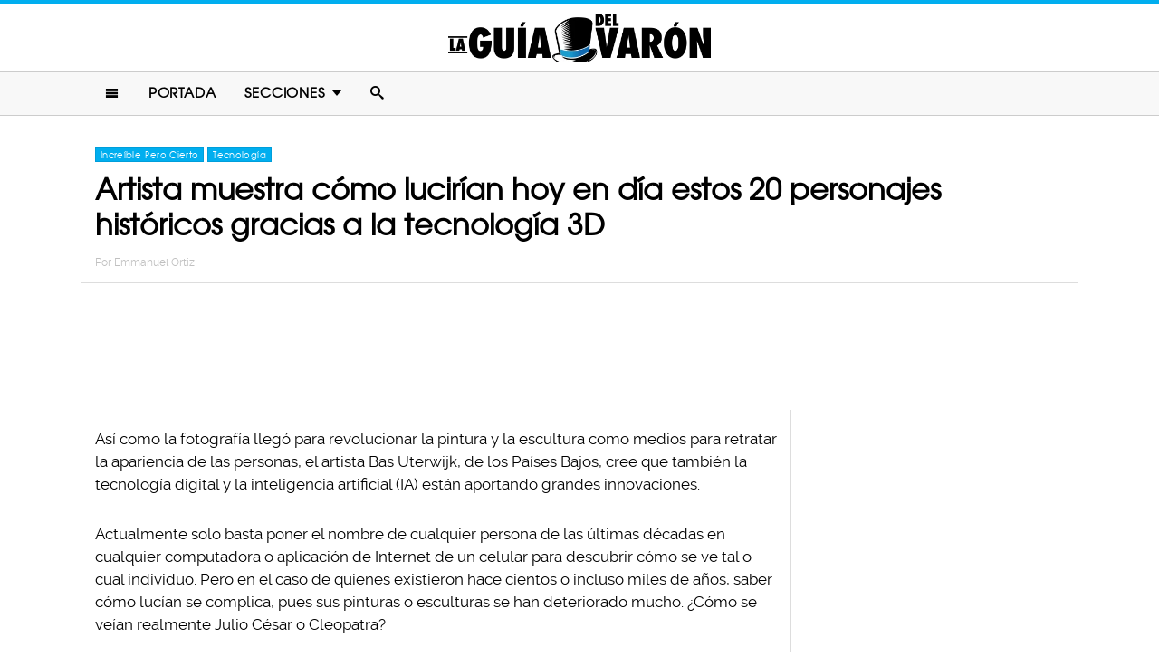

--- FILE ---
content_type: text/html; charset=UTF-8
request_url: https://www.laguiadelvaron.com/tecnologia/como-lucirian-estos-20-personajes-historicos/
body_size: 10906
content:
<!DOCTYPE html>
<html lang="es" xmlns:og="http://ogp.me/ns#" xmlns:fb="http://ogp.me/ns/fb#">
<head >
<meta charset="UTF-8" />
<meta name="description" content="El artista Bas Uterwijk, de los Países Bajos, usó su talento para crear modelos digitales en 3D para mostrar cómo lucirían estos 20 personajes históricos" />
<meta name="viewport" content="width=device-width, initial-scale=1" />
<meta name="viewport" content="width=device-width, initial-scale=1.0"/><title>Artista recrea rostros en 3D de personajes históricos</title>
<meta name='robots' content='max-image-preview:large' />
<script type="text/javascript" id="wpp-js" src="https://www.laguiadelvaron.com/wp-content/plugins/wordpress-popular-posts/assets/js/wpp.min.js" async="async" data-sampling="1" data-sampling-rate="75" data-api-url="https://www.laguiadelvaron.com/wp-json/wordpress-popular-posts" data-post-id="595608" data-token="5972b1b478" data-lang="0" data-debug="0"></script>

<script>function loadFont(a,b,c){function d(){if(!window.FontFace)return!1;var a=new FontFace("t",'url("data:application/font-woff2,") format("woff2")');return a.load(),"loading"===a.status}var e=navigator.userAgent,f=!window.addEventListener||e.match(/(Android (2|3|4.0|4.1|4.2|4.3))|(Opera (Mini|Mobi))/)&&!e.match(/Chrome/);if(!f){var g={};try{g=localStorage||{}}catch(h){}var i="x-font-"+a,j=i+"url",k=i+"css",l=g[j],m=g[k],n=document.createElement("style");if(n.rel="stylesheet",document.head.appendChild(n),!m||l!==b&&l!==c){var o=c&&d()?c:b,p=new XMLHttpRequest;p.open("GET",o),p.onload=function(){p.status>=200&&p.status<400&&(g[j]=o,g[k]=n.textContent=p.responseText)},p.send()}else n.textContent=m}}</script><script>loadFont('laguiafont', '/wp-content/themes/lgdv/css/data3-woff.css?v5.2', '/wp-content/themes/lgdv/css/data3-woff2.css?v5.2')</script>

<link rel='dns-prefetch' href='//www.laguiadelvaron.com' />
<link rel="alternate" type="application/rss+xml" title="La Guia Del Varon &raquo; Feed" href="https://www.laguiadelvaron.com/feed/" />
<link rel="alternate" type="application/rss+xml" title="La Guia Del Varon &raquo; Comments Feed" href="https://www.laguiadelvaron.com/comments/feed/" />
<link rel="canonical" href="https://www.laguiadelvaron.com/tecnologia/como-lucirian-estos-20-personajes-historicos/" />
<link rel='stylesheet' id='lgdv-css' href='https://www.laguiadelvaron.com/wp-content/themes/lgdv/style.css?ver=20170901ar4' type='text/css' media='all' />
<link rel='stylesheet' id='wp-block-library-css' href='https://www.laguiadelvaron.com/wp-includes/css/dist/block-library/style.min.css?ver=6.5.7' type='text/css' media='all' />
<style id='classic-theme-styles-inline-css' type='text/css'>
/*! This file is auto-generated */
.wp-block-button__link{color:#fff;background-color:#32373c;border-radius:9999px;box-shadow:none;text-decoration:none;padding:calc(.667em + 2px) calc(1.333em + 2px);font-size:1.125em}.wp-block-file__button{background:#32373c;color:#fff;text-decoration:none}
</style>
<style id='global-styles-inline-css' type='text/css'>
body{--wp--preset--color--black: #000000;--wp--preset--color--cyan-bluish-gray: #abb8c3;--wp--preset--color--white: #ffffff;--wp--preset--color--pale-pink: #f78da7;--wp--preset--color--vivid-red: #cf2e2e;--wp--preset--color--luminous-vivid-orange: #ff6900;--wp--preset--color--luminous-vivid-amber: #fcb900;--wp--preset--color--light-green-cyan: #7bdcb5;--wp--preset--color--vivid-green-cyan: #00d084;--wp--preset--color--pale-cyan-blue: #8ed1fc;--wp--preset--color--vivid-cyan-blue: #0693e3;--wp--preset--color--vivid-purple: #9b51e0;--wp--preset--gradient--vivid-cyan-blue-to-vivid-purple: linear-gradient(135deg,rgba(6,147,227,1) 0%,rgb(155,81,224) 100%);--wp--preset--gradient--light-green-cyan-to-vivid-green-cyan: linear-gradient(135deg,rgb(122,220,180) 0%,rgb(0,208,130) 100%);--wp--preset--gradient--luminous-vivid-amber-to-luminous-vivid-orange: linear-gradient(135deg,rgba(252,185,0,1) 0%,rgba(255,105,0,1) 100%);--wp--preset--gradient--luminous-vivid-orange-to-vivid-red: linear-gradient(135deg,rgba(255,105,0,1) 0%,rgb(207,46,46) 100%);--wp--preset--gradient--very-light-gray-to-cyan-bluish-gray: linear-gradient(135deg,rgb(238,238,238) 0%,rgb(169,184,195) 100%);--wp--preset--gradient--cool-to-warm-spectrum: linear-gradient(135deg,rgb(74,234,220) 0%,rgb(151,120,209) 20%,rgb(207,42,186) 40%,rgb(238,44,130) 60%,rgb(251,105,98) 80%,rgb(254,248,76) 100%);--wp--preset--gradient--blush-light-purple: linear-gradient(135deg,rgb(255,206,236) 0%,rgb(152,150,240) 100%);--wp--preset--gradient--blush-bordeaux: linear-gradient(135deg,rgb(254,205,165) 0%,rgb(254,45,45) 50%,rgb(107,0,62) 100%);--wp--preset--gradient--luminous-dusk: linear-gradient(135deg,rgb(255,203,112) 0%,rgb(199,81,192) 50%,rgb(65,88,208) 100%);--wp--preset--gradient--pale-ocean: linear-gradient(135deg,rgb(255,245,203) 0%,rgb(182,227,212) 50%,rgb(51,167,181) 100%);--wp--preset--gradient--electric-grass: linear-gradient(135deg,rgb(202,248,128) 0%,rgb(113,206,126) 100%);--wp--preset--gradient--midnight: linear-gradient(135deg,rgb(2,3,129) 0%,rgb(40,116,252) 100%);--wp--preset--font-size--small: 13px;--wp--preset--font-size--medium: 20px;--wp--preset--font-size--large: 36px;--wp--preset--font-size--x-large: 42px;--wp--preset--spacing--20: 0.44rem;--wp--preset--spacing--30: 0.67rem;--wp--preset--spacing--40: 1rem;--wp--preset--spacing--50: 1.5rem;--wp--preset--spacing--60: 2.25rem;--wp--preset--spacing--70: 3.38rem;--wp--preset--spacing--80: 5.06rem;--wp--preset--shadow--natural: 6px 6px 9px rgba(0, 0, 0, 0.2);--wp--preset--shadow--deep: 12px 12px 50px rgba(0, 0, 0, 0.4);--wp--preset--shadow--sharp: 6px 6px 0px rgba(0, 0, 0, 0.2);--wp--preset--shadow--outlined: 6px 6px 0px -3px rgba(255, 255, 255, 1), 6px 6px rgba(0, 0, 0, 1);--wp--preset--shadow--crisp: 6px 6px 0px rgba(0, 0, 0, 1);}:where(.is-layout-flex){gap: 0.5em;}:where(.is-layout-grid){gap: 0.5em;}body .is-layout-flex{display: flex;}body .is-layout-flex{flex-wrap: wrap;align-items: center;}body .is-layout-flex > *{margin: 0;}body .is-layout-grid{display: grid;}body .is-layout-grid > *{margin: 0;}:where(.wp-block-columns.is-layout-flex){gap: 2em;}:where(.wp-block-columns.is-layout-grid){gap: 2em;}:where(.wp-block-post-template.is-layout-flex){gap: 1.25em;}:where(.wp-block-post-template.is-layout-grid){gap: 1.25em;}.has-black-color{color: var(--wp--preset--color--black) !important;}.has-cyan-bluish-gray-color{color: var(--wp--preset--color--cyan-bluish-gray) !important;}.has-white-color{color: var(--wp--preset--color--white) !important;}.has-pale-pink-color{color: var(--wp--preset--color--pale-pink) !important;}.has-vivid-red-color{color: var(--wp--preset--color--vivid-red) !important;}.has-luminous-vivid-orange-color{color: var(--wp--preset--color--luminous-vivid-orange) !important;}.has-luminous-vivid-amber-color{color: var(--wp--preset--color--luminous-vivid-amber) !important;}.has-light-green-cyan-color{color: var(--wp--preset--color--light-green-cyan) !important;}.has-vivid-green-cyan-color{color: var(--wp--preset--color--vivid-green-cyan) !important;}.has-pale-cyan-blue-color{color: var(--wp--preset--color--pale-cyan-blue) !important;}.has-vivid-cyan-blue-color{color: var(--wp--preset--color--vivid-cyan-blue) !important;}.has-vivid-purple-color{color: var(--wp--preset--color--vivid-purple) !important;}.has-black-background-color{background-color: var(--wp--preset--color--black) !important;}.has-cyan-bluish-gray-background-color{background-color: var(--wp--preset--color--cyan-bluish-gray) !important;}.has-white-background-color{background-color: var(--wp--preset--color--white) !important;}.has-pale-pink-background-color{background-color: var(--wp--preset--color--pale-pink) !important;}.has-vivid-red-background-color{background-color: var(--wp--preset--color--vivid-red) !important;}.has-luminous-vivid-orange-background-color{background-color: var(--wp--preset--color--luminous-vivid-orange) !important;}.has-luminous-vivid-amber-background-color{background-color: var(--wp--preset--color--luminous-vivid-amber) !important;}.has-light-green-cyan-background-color{background-color: var(--wp--preset--color--light-green-cyan) !important;}.has-vivid-green-cyan-background-color{background-color: var(--wp--preset--color--vivid-green-cyan) !important;}.has-pale-cyan-blue-background-color{background-color: var(--wp--preset--color--pale-cyan-blue) !important;}.has-vivid-cyan-blue-background-color{background-color: var(--wp--preset--color--vivid-cyan-blue) !important;}.has-vivid-purple-background-color{background-color: var(--wp--preset--color--vivid-purple) !important;}.has-black-border-color{border-color: var(--wp--preset--color--black) !important;}.has-cyan-bluish-gray-border-color{border-color: var(--wp--preset--color--cyan-bluish-gray) !important;}.has-white-border-color{border-color: var(--wp--preset--color--white) !important;}.has-pale-pink-border-color{border-color: var(--wp--preset--color--pale-pink) !important;}.has-vivid-red-border-color{border-color: var(--wp--preset--color--vivid-red) !important;}.has-luminous-vivid-orange-border-color{border-color: var(--wp--preset--color--luminous-vivid-orange) !important;}.has-luminous-vivid-amber-border-color{border-color: var(--wp--preset--color--luminous-vivid-amber) !important;}.has-light-green-cyan-border-color{border-color: var(--wp--preset--color--light-green-cyan) !important;}.has-vivid-green-cyan-border-color{border-color: var(--wp--preset--color--vivid-green-cyan) !important;}.has-pale-cyan-blue-border-color{border-color: var(--wp--preset--color--pale-cyan-blue) !important;}.has-vivid-cyan-blue-border-color{border-color: var(--wp--preset--color--vivid-cyan-blue) !important;}.has-vivid-purple-border-color{border-color: var(--wp--preset--color--vivid-purple) !important;}.has-vivid-cyan-blue-to-vivid-purple-gradient-background{background: var(--wp--preset--gradient--vivid-cyan-blue-to-vivid-purple) !important;}.has-light-green-cyan-to-vivid-green-cyan-gradient-background{background: var(--wp--preset--gradient--light-green-cyan-to-vivid-green-cyan) !important;}.has-luminous-vivid-amber-to-luminous-vivid-orange-gradient-background{background: var(--wp--preset--gradient--luminous-vivid-amber-to-luminous-vivid-orange) !important;}.has-luminous-vivid-orange-to-vivid-red-gradient-background{background: var(--wp--preset--gradient--luminous-vivid-orange-to-vivid-red) !important;}.has-very-light-gray-to-cyan-bluish-gray-gradient-background{background: var(--wp--preset--gradient--very-light-gray-to-cyan-bluish-gray) !important;}.has-cool-to-warm-spectrum-gradient-background{background: var(--wp--preset--gradient--cool-to-warm-spectrum) !important;}.has-blush-light-purple-gradient-background{background: var(--wp--preset--gradient--blush-light-purple) !important;}.has-blush-bordeaux-gradient-background{background: var(--wp--preset--gradient--blush-bordeaux) !important;}.has-luminous-dusk-gradient-background{background: var(--wp--preset--gradient--luminous-dusk) !important;}.has-pale-ocean-gradient-background{background: var(--wp--preset--gradient--pale-ocean) !important;}.has-electric-grass-gradient-background{background: var(--wp--preset--gradient--electric-grass) !important;}.has-midnight-gradient-background{background: var(--wp--preset--gradient--midnight) !important;}.has-small-font-size{font-size: var(--wp--preset--font-size--small) !important;}.has-medium-font-size{font-size: var(--wp--preset--font-size--medium) !important;}.has-large-font-size{font-size: var(--wp--preset--font-size--large) !important;}.has-x-large-font-size{font-size: var(--wp--preset--font-size--x-large) !important;}
.wp-block-navigation a:where(:not(.wp-element-button)){color: inherit;}
:where(.wp-block-post-template.is-layout-flex){gap: 1.25em;}:where(.wp-block-post-template.is-layout-grid){gap: 1.25em;}
:where(.wp-block-columns.is-layout-flex){gap: 2em;}:where(.wp-block-columns.is-layout-grid){gap: 2em;}
.wp-block-pullquote{font-size: 1.5em;line-height: 1.6;}
</style>
<link rel="https://api.w.org/" href="https://www.laguiadelvaron.com/wp-json/" /><link rel="alternate" type="application/json" href="https://www.laguiadelvaron.com/wp-json/wp/v2/posts/595608" /><link rel="alternate" type="application/json+oembed" href="https://www.laguiadelvaron.com/wp-json/oembed/1.0/embed?url=https%3A%2F%2Fwww.laguiadelvaron.com%2Ftecnologia%2Fcomo-lucirian-estos-20-personajes-historicos%2F" />
<link rel="alternate" type="text/xml+oembed" href="https://www.laguiadelvaron.com/wp-json/oembed/1.0/embed?url=https%3A%2F%2Fwww.laguiadelvaron.com%2Ftecnologia%2Fcomo-lucirian-estos-20-personajes-historicos%2F&#038;format=xml" />
		<meta property="fb:pages" content="671899149606397" />
					<meta property="ia:markup_url" content="https://www.laguiadelvaron.com/tecnologia/como-lucirian-estos-20-personajes-historicos/?ia_markup=1" />
			            <style id="wpp-loading-animation-styles">@-webkit-keyframes bgslide{from{background-position-x:0}to{background-position-x:-200%}}@keyframes bgslide{from{background-position-x:0}to{background-position-x:-200%}}.wpp-widget-block-placeholder,.wpp-shortcode-placeholder{margin:0 auto;width:60px;height:3px;background:#dd3737;background:linear-gradient(90deg,#dd3737 0%,#571313 10%,#dd3737 100%);background-size:200% auto;border-radius:3px;-webkit-animation:bgslide 1s infinite linear;animation:bgslide 1s infinite linear}</style>
            <link rel="icon" href="https://www.laguiadelvaron.com/wp-content/themes/lgdv/images/favicon.ico" />
<style type="text/css">.site-title a { background: url(https://www.laguiadelvaron.com/wp-content/uploads/2023/01/Logo-LGDV-528-x110.png) no-repeat !important; }</style>
<script type='text/javascript' src="/wp-content/themes/lgdv/js/allv25.js?v170302a" async></script>
<meta property="fb:pages" content="671899149606397" />

<!-- Google Tag Manager -->
<script>(function(w,d,s,l,i){w[l]=w[l]||[];w[l].push({'gtm.start':
new Date().getTime(),event:'gtm.js'});var f=d.getElementsByTagName(s)[0],
j=d.createElement(s),dl=l!='dataLayer'?'&l='+l:'';j.async=true;j.src=
'https://www.googletagmanager.com/gtm.js?id='+i+dl;f.parentNode.insertBefore(j,f);
})(window,document,'script','dataLayer','GTM-M2CK5J');</script>
<!-- End Google Tag Manager -->

<!-- Google Tag Manager (noscript) -->
<noscript><iframe src="https://www.googletagmanager.com/ns.html?id=GTM-M2CK5J"
height="0" width="0" style="display:none;visibility:hidden"></iframe></noscript>
<!-- End Google Tag Manager (noscript) --><!-- AdX -->
<script async src="https://securepubads.g.doubleclick.net/tag/js/gpt.js"></script>
<script>
  window.googletag = window.googletag || {cmd: []};
  googletag.cmd.push(function() {
    googletag.defineSlot('/86430479/LGDV/LGDV_Top_Billboard', [[336, 280], [300, 250], [728, 90], [970, 250], [320, 50], [970, 90], [1, 1], [320, 100]], 'div-gpt-ad-1653885668587-0').addService(googletag.pubads());
    googletag.defineSlot('/86430479/LGDV/LGDV_POSTS_1ST', [[336, 280], [1, 1], [300, 250], 'fluid'], 'div-gpt-ad-1507916684908-1').addService(googletag.pubads());
    googletag.defineSlot('/86430479/LGDV/LGDV_POSTS_2ND', [[300, 250], [336, 280]], 'div-gpt-ad-1507916684908-2').addService(googletag.pubads());
    googletag.defineSlot('/86430479/LGDV/LGDV_POSTS_3RD', [[160, 600], [336, 280], [300, 250], [300, 600]], 'div-gpt-ad-1507916684908-3').addService(googletag.pubads());
    googletag.defineSlot('/86430479/LGDV/LGDV_POSTS_4TH', [300, 250], 'div-gpt-ad-1507916684908-4').addService(googletag.pubads());
    googletag.defineSlot('/86430479/LGDV/LGDV_POSTS_5TH', [[300, 250], [300, 600]], 'div-gpt-ad-1507916684908-5').addService(googletag.pubads());

    googletag.pubads().enableSingleRequest();
    googletag.pubads().collapseEmptyDivs();
    googletag.pubads().enableVideoAds();

  // C) Enable lazy loading with...
  googletag.pubads().enableLazyLoad({
    fetchMarginPercent: 100,  // Fetch slots within 1 viewports.
    renderMarginPercent: 75,  // Render slots within .75 viewports.
    mobileScaling: 2  // 2X the above values on mobile.
  });

    googletag.enableServices();
  });
</script><!-- Auto ads -->
<script data-ad-client="ca-pub-1826128735587518" async src="https://pagead2.googlesyndication.com/pagead/js/adsbygoogle.js"></script><link rel="preload" href="/wp-content/themes/lgdv/style.css?ver=20170901ar4" as="style"><link rel="preload" href="/wp-includes/css/dist/block-library/style.min.css?ver=6.5.7" as="style">
<!-- START - Open Graph and Twitter Card Tags 3.3.3 -->
 <!-- Facebook Open Graph -->
  <meta property="og:locale" content="es_LA"/>
  <meta property="og:site_name" content="La Guia Del Varon"/>
  <meta property="og:title" content="Artista muestra cómo lucirían hoy en día estos 20 personajes históricos gracias a la tecnología 3D"/>
  <meta property="og:url" content="https://www.laguiadelvaron.com/tecnologia/como-lucirian-estos-20-personajes-historicos/"/>
  <meta property="og:type" content="article"/>
  <meta property="og:description" content="Así como la fotografía llegó para revolucionar la pintura y la escultura como medios para retratar la apariencia de las personas, el artista Bas Uterwijk, de los Países Bajos, cree que también la tecnología digital y la inteligencia artificial (IA) están aportando grandes innovaciones.

Actualment"/>
  <meta property="og:image" content="https://www.laguiadelvaron.com/wp-content/uploads/2021/08/COVER-real.jpg"/>
  <meta property="og:image:url" content="https://www.laguiadelvaron.com/wp-content/uploads/2021/08/COVER-real.jpg"/>
  <meta property="og:image:secure_url" content="https://www.laguiadelvaron.com/wp-content/uploads/2021/08/COVER-real.jpg"/>
  <meta property="og:image:width" content="1200"/>
  <meta property="og:image:height" content="627"/>
  <meta property="article:published_time" content="2021-08-11T10:30:49-05:00"/>
  <meta property="article:modified_time" content="2021-08-11T10:33:37-05:00" />
  <meta property="og:updated_time" content="2021-08-11T10:33:37-05:00" />
  <meta property="fb:app_id" content="1725804174370182"/>
 <!-- Google+ / Schema.org -->
 <!-- Twitter Cards -->
 <!-- SEO -->
 <!-- Misc. tags -->
 <!-- is_singular -->
<!-- END - Open Graph and Twitter Card Tags 3.3.3 -->
	
</head>
<body class="post-template-default single single-post postid-595608 single-format-standard custom-header header-image header-full-width content-sidebar genesis-breadcrumbs-hidden" itemscope itemtype="https://schema.org/WebPage">	<div id="sb-site">
<div class="site-container"><header class="site-header" itemscope itemtype="https://schema.org/WPHeader"><div class="wrap"><div class="title-area"><p class="site-title" itemprop="headline"><a href="https://www.laguiadelvaron.com/">La Guia Del Varon</a></p></div><div class="clearfix"></div>
<div class="responsive-search sb-right">
    <form role="search" method="get" class="search-form" action="https://www.laguiadelvaron.com/">
            <input type="text" value="" name="s" class="search-input" placeholder="Buscar en el sitio" /><input type="submit" class="search-submit" value="Buscar" />
    </form>
</div>
    <a class="sb-toggle-left" href="#"><i class="icon-menu"></i></a>
	<a class="sb-toggle-right search-icon" href="#"><i class="icon-search"></i></a>
</div></header><nav class="nav-primary" aria-label="Main" itemscope itemtype="https://schema.org/SiteNavigationElement"><div class="wrap"><ul id="menu-main-menu" class="menu genesis-nav-menu menu-primary"><li class="menu-item mobile-item"><a class="sb-toggle-left" href="#"><i class="icon-menu"></i></a></li><li id="menu-item-153" class="menu-item menu-item-type-custom menu-item-object-custom menu-item-153"><a href="/" itemprop="url"><span itemprop="name">Portada</span></a></li>
<li id="menu-item-154" class="menu-item menu-item-type-custom menu-item-object-custom menu-item-has-children menu-item-154"><a itemprop="url"><span itemprop="name">Secciones</span></a>
<ul class="sub-menu">
	<li id="menu-item-1516" class="menu-item menu-item-type-taxonomy menu-item-object-category menu-item-1516"><a href="https://www.laguiadelvaron.com/category/autos/" itemprop="url"><span itemprop="name">Autos</span></a></li>
	<li id="menu-item-960" class="menu-item menu-item-type-taxonomy menu-item-object-category menu-item-960"><a href="https://www.laguiadelvaron.com/category/deportes/" itemprop="url"><span itemprop="name">Deportes</span></a></li>
	<li id="menu-item-969" class="menu-item menu-item-type-taxonomy menu-item-object-category menu-item-969"><a href="https://www.laguiadelvaron.com/category/entretenimiento/" itemprop="url"><span itemprop="name">Entretenimiento</span></a></li>
	<li id="menu-item-1518" class="menu-item menu-item-type-taxonomy menu-item-object-category menu-item-1518"><a href="https://www.laguiadelvaron.com/category/estilo/" itemprop="url"><span itemprop="name">Estilo &#038; Moda</span></a></li>
	<li id="menu-item-962" class="menu-item menu-item-type-taxonomy menu-item-object-category menu-item-962"><a href="https://www.laguiadelvaron.com/category/hombres/" itemprop="url"><span itemprop="name">Hombres</span></a></li>
	<li id="menu-item-963" class="menu-item menu-item-type-taxonomy menu-item-object-category menu-item-963"><a href="https://www.laguiadelvaron.com/category/humor/" itemprop="url"><span itemprop="name">Humor &#038; Risa</span></a></li>
	<li id="menu-item-1519" class="menu-item menu-item-type-taxonomy menu-item-object-category current-post-ancestor current-menu-parent current-post-parent menu-item-1519"><a href="https://www.laguiadelvaron.com/category/increible/" itemprop="url"><span itemprop="name">Increíble Pero Cierto</span></a></li>
	<li id="menu-item-964" class="menu-item menu-item-type-taxonomy menu-item-object-category menu-item-964"><a href="https://www.laguiadelvaron.com/category/mujeres/" itemprop="url"><span itemprop="name">Mujeres</span></a></li>
	<li id="menu-item-965" class="menu-item menu-item-type-taxonomy menu-item-object-category menu-item-965"><a href="https://www.laguiadelvaron.com/category/noticias/" itemprop="url"><span itemprop="name">Noticias</span></a></li>
	<li id="menu-item-966" class="menu-item menu-item-type-taxonomy menu-item-object-category menu-item-966"><a href="https://www.laguiadelvaron.com/category/relaciones/" itemprop="url"><span itemprop="name">Relaciones</span></a></li>
	<li id="menu-item-970" class="menu-item menu-item-type-taxonomy menu-item-object-category current-post-ancestor current-menu-parent current-post-parent menu-item-970"><a href="https://www.laguiadelvaron.com/category/tecnologia/" itemprop="url"><span itemprop="name">Tecnología</span></a></li>
	<li id="menu-item-968" class="menu-item menu-item-type-taxonomy menu-item-object-category menu-item-968"><a href="https://www.laguiadelvaron.com/category/videos/" itemprop="url"><span itemprop="name">Videos</span></a></li>
</ul>
</li>
<li class="menu-item mobile-item"><a class="sb-toggle-right search-icon" href="#"><i class="icon-search"></i></a></li></ul></div></nav><div class="site-inner">   <div class="header-box">
   <div class="single-post-category">
                    <a rel="category tag" class="increible" href="https://www.laguiadelvaron.com/category/increible/">Increíble Pero Cierto</a>
                        <a rel="category tag" class="tecnologia" href="https://www.laguiadelvaron.com/category/tecnologia/">Tecnología</a>
               </div>
   <h1 class="entry-title" itemprop="headline">Artista muestra cómo lucirían hoy en día estos 20 personajes históricos gracias a la tecnología 3D</h1>
<p class="entry-meta">Por <span class="entry-author" itemprop="author" itemscope itemtype="http://schema.org/Person"><a href="https://www.laguiadelvaron.com/author/emmanuel" class="entry-author-link" itemprop="url" rel="author"><span class="entry-author-name" itemprop="name">Emmanuel Ortiz</span></a></span></p>
</div> 
    <div class="topbillboard"  style="float:none; text-align:center; margin:2rem 0!important; min-height:100px;">
  
  <!-- /86430479/LGDV/LGDV_Top_Billboard -->
  <div id='div-gpt-ad-1653885668587-0'>
    <script>
      googletag.cmd.push(function() { googletag.display('div-gpt-ad-1653885668587-0'); });
    </script>
  </div>

</div><div class="content-sidebar-wrap"><main class="content"><article class="post-595608 post type-post status-publish format-standard has-post-thumbnail category-increible category-tecnologia entry" aria-label="Artista muestra cómo lucirían hoy en día estos 20 personajes históricos gracias a la tecnología 3D" itemscope itemtype="https://schema.org/CreativeWork"><header class="entry-header"></header><div class="entry-content" itemprop="text"><p>Así como la fotografía llegó para revolucionar la pintura y la escultura como medios para retratar la apariencia de las personas, el artista Bas Uterwijk, de los Países Bajos, cree que también la tecnología digital y la inteligencia artificial (IA) están aportando grandes innovaciones.</p><div class="full-adsense" style="float:none;text-align:center;margin: 3rem 0;">

  <!-- /86430479/LGDV/LGDV_POSTS_1ST -->
  <div id='div-gpt-ad-1507916684908-1'>
  <script>
  googletag.cmd.push(function() { googletag.display('div-gpt-ad-1507916684908-1'); });
  </script>
  </div>

</div>
<p>Actualmente solo basta poner el nombre de cualquier persona de las últimas décadas en cualquier computadora o aplicación de Internet de un celular para descubrir cómo se ve tal o cual individuo. Pero en el caso de quienes existieron hace cientos o incluso miles de años, saber cómo lucían se complica, pues sus pinturas o esculturas se han deteriorado mucho. ¿Cómo se veían realmente Julio César o Cleopatra?</p>
<p><a href="https://www.laguiadelvaron.com/wp-content/uploads/2021/08/tenor.gif"><img decoding="async" class="alignnone wp-image-595660" src="https://www.laguiadelvaron.com/wp-content/uploads/2021/08/tenor.gif" alt="" width="581" height="258" srcset="https://www.laguiadelvaron.com/wp-content/uploads/2021/08/tenor.gif 498w, https://www.laguiadelvaron.com/wp-content/uploads/2021/08/tenor-400x178.gif 400w" sizes="(max-width: 581px) 100vw, 581px" /></a></p>
<p>Afortunadamente, el artista digital Bas, conocido como <a href="https://www.instagram.com/ganbrood/" target="_blank" rel="noopener">ganbrood</a> en Instagram, perfeccionó las técnicas para crear modelos de rostros digitales en 3D. Al combinar su talento con la tecnología y las bases de datos de la inteligencia artificial, él &#8220;revivió&#8221; la fisonomía de grandes personajes de la historia.</p>
<blockquote><p>Las aplicaciones de IA se están desarrollando a una velocidad increíble e influirán en casi todos los segmentos de nuestra sociedad. No me sorprendería que en cinco o diez años sea posible crear personajes tridimensionales interactivos y conmovedores con estas técnicas: avatares superrealistas que las personas son capaces de comunicar en entornos virtuales. […] Mi objetivo es hacer que estos rostros sean lo suficientemente interesantes para que cautiven e intriguen al espectador, como en cualquier buen retrato clásico.</p>
<p>&#8211; Bas Uterwijk</p></blockquote>
<p>Así como los retratos y esculturas antiguas de los personajes eran un reflejo de la visión de quienes los crearon, igualmente estas nuevas &#8220;pinturas digitales&#8221; de 20 personajes históricos y mitológicos son un reflejo de la habilidad e imaginación de Bas Uterwijk.</p>
<h2>1. Emperador Calígula</h2>
<p><a href="https://www.laguiadelvaron.com/wp-content/uploads/2021/08/retratos-personajes-historicos-www.laguiadelvaron-6.jpg"><img decoding="async" class="alignnone wp-image-595621" src="https://www.laguiadelvaron.com/wp-content/uploads/2021/08/retratos-personajes-historicos-www.laguiadelvaron-6-560x700.jpg" alt="" width="700" height="875" srcset="https://www.laguiadelvaron.com/wp-content/uploads/2021/08/retratos-personajes-historicos-www.laguiadelvaron-6-560x700.jpg 560w, https://www.laguiadelvaron.com/wp-content/uploads/2021/08/retratos-personajes-historicos-www.laguiadelvaron-6-400x500.jpg 400w, https://www.laguiadelvaron.com/wp-content/uploads/2021/08/retratos-personajes-historicos-www.laguiadelvaron-6.jpg 720w" sizes="(max-width: 700px) 100vw, 700px" /></a></p>
<h2>2. Cayo Julio César</h2>
<p><a href="https://www.laguiadelvaron.com/wp-content/uploads/2021/08/retratos-personajes-historicos-www.laguiadelvaron-4.jpg"><img loading="lazy" decoding="async" class="alignnone size-large wp-image-595639" src="https://www.laguiadelvaron.com/wp-content/uploads/2021/08/retratos-personajes-historicos-www.laguiadelvaron-4-700x700.jpg" alt="" width="700" height="700" srcset="https://www.laguiadelvaron.com/wp-content/uploads/2021/08/retratos-personajes-historicos-www.laguiadelvaron-4-700x700.jpg 700w, https://www.laguiadelvaron.com/wp-content/uploads/2021/08/retratos-personajes-historicos-www.laguiadelvaron-4-400x400.jpg 400w, https://www.laguiadelvaron.com/wp-content/uploads/2021/08/retratos-personajes-historicos-www.laguiadelvaron-4-120x120.jpg 120w, https://www.laguiadelvaron.com/wp-content/uploads/2021/08/retratos-personajes-historicos-www.laguiadelvaron-4.jpg 1080w" sizes="(max-width: 700px) 100vw, 700px" /></a></p>
<h2>3. Napoleón Bonaparte</h2>
<p><a href="https://www.laguiadelvaron.com/wp-content/uploads/2021/08/retratos-personajes-historicos-www.laguiadelvaron-2.jpg"><img loading="lazy" decoding="async" class="alignnone size-large wp-image-595637" src="https://www.laguiadelvaron.com/wp-content/uploads/2021/08/retratos-personajes-historicos-www.laguiadelvaron-2-700x700.jpg" alt="" width="700" height="700" srcset="https://www.laguiadelvaron.com/wp-content/uploads/2021/08/retratos-personajes-historicos-www.laguiadelvaron-2-700x700.jpg 700w, https://www.laguiadelvaron.com/wp-content/uploads/2021/08/retratos-personajes-historicos-www.laguiadelvaron-2-400x400.jpg 400w, https://www.laguiadelvaron.com/wp-content/uploads/2021/08/retratos-personajes-historicos-www.laguiadelvaron-2-120x120.jpg 120w, https://www.laguiadelvaron.com/wp-content/uploads/2021/08/retratos-personajes-historicos-www.laguiadelvaron-2.jpg 800w" sizes="(max-width: 700px) 100vw, 700px" /></a></p>
<h2>4. El pintor Rembrandt Harmenszoon van Rijn</h2>
<p><a href="https://www.laguiadelvaron.com/wp-content/uploads/2021/08/retratos-personajes-historicos-www.laguiadelvaron-3.jpg"><img loading="lazy" decoding="async" class="alignnone size-large wp-image-595638" src="https://www.laguiadelvaron.com/wp-content/uploads/2021/08/retratos-personajes-historicos-www.laguiadelvaron-3-700x700.jpg" alt="" width="700" height="700" srcset="https://www.laguiadelvaron.com/wp-content/uploads/2021/08/retratos-personajes-historicos-www.laguiadelvaron-3-700x700.jpg 700w, https://www.laguiadelvaron.com/wp-content/uploads/2021/08/retratos-personajes-historicos-www.laguiadelvaron-3-400x400.jpg 400w, https://www.laguiadelvaron.com/wp-content/uploads/2021/08/retratos-personajes-historicos-www.laguiadelvaron-3-120x120.jpg 120w, https://www.laguiadelvaron.com/wp-content/uploads/2021/08/retratos-personajes-historicos-www.laguiadelvaron-3.jpg 1024w" sizes="(max-width: 700px) 100vw, 700px" /></a></p>
<h2>5. Reina Nefertiti</h2>
<p><a href="https://www.laguiadelvaron.com/wp-content/uploads/2021/08/retratos-personajes-historicos-www.laguiadelvaron-1.jpg"><img loading="lazy" decoding="async" class="alignnone size-large wp-image-595636" src="https://www.laguiadelvaron.com/wp-content/uploads/2021/08/retratos-personajes-historicos-www.laguiadelvaron-1-700x700.jpg" alt="" width="700" height="700" srcset="https://www.laguiadelvaron.com/wp-content/uploads/2021/08/retratos-personajes-historicos-www.laguiadelvaron-1-700x700.jpg 700w, https://www.laguiadelvaron.com/wp-content/uploads/2021/08/retratos-personajes-historicos-www.laguiadelvaron-1-400x400.jpg 400w, https://www.laguiadelvaron.com/wp-content/uploads/2021/08/retratos-personajes-historicos-www.laguiadelvaron-1-120x120.jpg 120w, https://www.laguiadelvaron.com/wp-content/uploads/2021/08/retratos-personajes-historicos-www.laguiadelvaron-1.jpg 880w" sizes="(max-width: 700px) 100vw, 700px" /></a></p>
<h2>6. Faraón Akenatón</h2>
<p><a href="https://www.laguiadelvaron.com/wp-content/uploads/2021/08/retratos-personajes-historicos-www.laguiadelvaron-20.jpg"><img loading="lazy" decoding="async" class="alignnone size-large wp-image-595635" src="https://www.laguiadelvaron.com/wp-content/uploads/2021/08/retratos-personajes-historicos-www.laguiadelvaron-20-700x700.jpg" alt="" width="700" height="700" srcset="https://www.laguiadelvaron.com/wp-content/uploads/2021/08/retratos-personajes-historicos-www.laguiadelvaron-20-700x700.jpg 700w, https://www.laguiadelvaron.com/wp-content/uploads/2021/08/retratos-personajes-historicos-www.laguiadelvaron-20-400x400.jpg 400w, https://www.laguiadelvaron.com/wp-content/uploads/2021/08/retratos-personajes-historicos-www.laguiadelvaron-20-120x120.jpg 120w, https://www.laguiadelvaron.com/wp-content/uploads/2021/08/retratos-personajes-historicos-www.laguiadelvaron-20.jpg 880w" sizes="(max-width: 700px) 100vw, 700px" /></a></p>
<h2>7. Mujer que inspiró la escultura de Afrodita</h2>
<p><a href="https://www.laguiadelvaron.com/wp-content/uploads/2021/08/retratos-personajes-historicos-www.laguiadelvaron-18.jpg"><img loading="lazy" decoding="async" class="alignnone size-large wp-image-595633" src="https://www.laguiadelvaron.com/wp-content/uploads/2021/08/retratos-personajes-historicos-www.laguiadelvaron-18-700x700.jpg" alt="" width="700" height="700" srcset="https://www.laguiadelvaron.com/wp-content/uploads/2021/08/retratos-personajes-historicos-www.laguiadelvaron-18-700x700.jpg 700w, https://www.laguiadelvaron.com/wp-content/uploads/2021/08/retratos-personajes-historicos-www.laguiadelvaron-18-400x400.jpg 400w, https://www.laguiadelvaron.com/wp-content/uploads/2021/08/retratos-personajes-historicos-www.laguiadelvaron-18-120x120.jpg 120w, https://www.laguiadelvaron.com/wp-content/uploads/2021/08/retratos-personajes-historicos-www.laguiadelvaron-18.jpg 880w" sizes="(max-width: 700px) 100vw, 700px" /></a></p><div class="full-adsense" style="float:none;text-align:center;margin: 3rem 0;">

  <!-- /86430479/LGDV/LGDV_POSTS_2ND -->
  <div id='div-gpt-ad-1507916684908-2'>
  <script>
  googletag.cmd.push(function() { googletag.display('div-gpt-ad-1507916684908-2'); });
  </script>
  </div>

</div>
<h2>8. Reina Cleopatra</h2>
<p><a href="https://www.laguiadelvaron.com/wp-content/uploads/2021/08/retratos-personajes-historicos-www.laguiadelvaron-19.jpg"><img loading="lazy" decoding="async" class="alignnone size-large wp-image-595634" src="https://www.laguiadelvaron.com/wp-content/uploads/2021/08/retratos-personajes-historicos-www.laguiadelvaron-19-700x700.jpg" alt="" width="700" height="700" srcset="https://www.laguiadelvaron.com/wp-content/uploads/2021/08/retratos-personajes-historicos-www.laguiadelvaron-19-700x700.jpg 700w, https://www.laguiadelvaron.com/wp-content/uploads/2021/08/retratos-personajes-historicos-www.laguiadelvaron-19-400x400.jpg 400w, https://www.laguiadelvaron.com/wp-content/uploads/2021/08/retratos-personajes-historicos-www.laguiadelvaron-19-120x120.jpg 120w, https://www.laguiadelvaron.com/wp-content/uploads/2021/08/retratos-personajes-historicos-www.laguiadelvaron-19.jpg 880w" sizes="(max-width: 700px) 100vw, 700px" /></a></p>
<h2>9. Emperador Marco Aurelio</h2>
<p><a href="https://www.laguiadelvaron.com/wp-content/uploads/2021/08/retratos-personajes-historicos-www.laguiadelvaron-22-1.jpg"><img loading="lazy" decoding="async" class="alignnone size-large wp-image-595659" src="https://www.laguiadelvaron.com/wp-content/uploads/2021/08/retratos-personajes-historicos-www.laguiadelvaron-22-1-700x700.jpg" alt="" width="700" height="700" srcset="https://www.laguiadelvaron.com/wp-content/uploads/2021/08/retratos-personajes-historicos-www.laguiadelvaron-22-1-700x700.jpg 700w, https://www.laguiadelvaron.com/wp-content/uploads/2021/08/retratos-personajes-historicos-www.laguiadelvaron-22-1-400x400.jpg 400w, https://www.laguiadelvaron.com/wp-content/uploads/2021/08/retratos-personajes-historicos-www.laguiadelvaron-22-1-120x120.jpg 120w, https://www.laguiadelvaron.com/wp-content/uploads/2021/08/retratos-personajes-historicos-www.laguiadelvaron-22-1.jpg 1080w" sizes="(max-width: 700px) 100vw, 700px" /></a></p>
<h2>10. Faraón Tutankamón</h2>
<p><a href="https://www.laguiadelvaron.com/wp-content/uploads/2021/08/retratos-personajes-historicos-www.laguiadelvaron-17.jpg"><img loading="lazy" decoding="async" class="alignnone size-large wp-image-595632" src="https://www.laguiadelvaron.com/wp-content/uploads/2021/08/retratos-personajes-historicos-www.laguiadelvaron-17-700x700.jpg" alt="" width="700" height="700" srcset="https://www.laguiadelvaron.com/wp-content/uploads/2021/08/retratos-personajes-historicos-www.laguiadelvaron-17-700x700.jpg 700w, https://www.laguiadelvaron.com/wp-content/uploads/2021/08/retratos-personajes-historicos-www.laguiadelvaron-17-400x400.jpg 400w, https://www.laguiadelvaron.com/wp-content/uploads/2021/08/retratos-personajes-historicos-www.laguiadelvaron-17-120x120.jpg 120w, https://www.laguiadelvaron.com/wp-content/uploads/2021/08/retratos-personajes-historicos-www.laguiadelvaron-17.jpg 880w" sizes="(max-width: 700px) 100vw, 700px" /></a></p>
<h2>11. <em>El David</em> de Miguel Ángel</h2>
<p><a href="https://www.laguiadelvaron.com/wp-content/uploads/2021/08/retratos-personajes-historicos-www.laguiadelvaron-15.jpg"><img loading="lazy" decoding="async" class="alignnone wp-image-595630" src="https://www.laguiadelvaron.com/wp-content/uploads/2021/08/retratos-personajes-historicos-www.laguiadelvaron-15-559x700.jpg" alt="" width="700" height="877" srcset="https://www.laguiadelvaron.com/wp-content/uploads/2021/08/retratos-personajes-historicos-www.laguiadelvaron-15-559x700.jpg 559w, https://www.laguiadelvaron.com/wp-content/uploads/2021/08/retratos-personajes-historicos-www.laguiadelvaron-15-400x500.jpg 400w, https://www.laguiadelvaron.com/wp-content/uploads/2021/08/retratos-personajes-historicos-www.laguiadelvaron-15.jpg 880w" sizes="(max-width: 700px) 100vw, 700px" /></a></p>
<h2>12. El dios griego Apolo</h2>
<p><a href="https://www.laguiadelvaron.com/wp-content/uploads/2021/08/retratos-personajes-historicos-www.laguiadelvaron-14.jpg"><img loading="lazy" decoding="async" class="alignnone size-large wp-image-595629" src="https://www.laguiadelvaron.com/wp-content/uploads/2021/08/retratos-personajes-historicos-www.laguiadelvaron-14-700x700.jpg" alt="" width="700" height="700" srcset="https://www.laguiadelvaron.com/wp-content/uploads/2021/08/retratos-personajes-historicos-www.laguiadelvaron-14-700x700.jpg 700w, https://www.laguiadelvaron.com/wp-content/uploads/2021/08/retratos-personajes-historicos-www.laguiadelvaron-14-400x400.jpg 400w, https://www.laguiadelvaron.com/wp-content/uploads/2021/08/retratos-personajes-historicos-www.laguiadelvaron-14-120x120.jpg 120w, https://www.laguiadelvaron.com/wp-content/uploads/2021/08/retratos-personajes-historicos-www.laguiadelvaron-14.jpg 880w" sizes="(max-width: 700px) 100vw, 700px" /></a></p>
<h2>13. Escritora Mary Shelley</h2>
<p><a href="https://www.laguiadelvaron.com/wp-content/uploads/2021/08/retratos-personajes-historicos-www.laguiadelvaron-12.jpg"><img loading="lazy" decoding="async" class="alignnone size-large wp-image-595627" src="https://www.laguiadelvaron.com/wp-content/uploads/2021/08/retratos-personajes-historicos-www.laguiadelvaron-12-700x700.jpg" alt="" width="700" height="700" srcset="https://www.laguiadelvaron.com/wp-content/uploads/2021/08/retratos-personajes-historicos-www.laguiadelvaron-12-700x700.jpg 700w, https://www.laguiadelvaron.com/wp-content/uploads/2021/08/retratos-personajes-historicos-www.laguiadelvaron-12-400x400.jpg 400w, https://www.laguiadelvaron.com/wp-content/uploads/2021/08/retratos-personajes-historicos-www.laguiadelvaron-12-120x120.jpg 120w, https://www.laguiadelvaron.com/wp-content/uploads/2021/08/retratos-personajes-historicos-www.laguiadelvaron-12.jpg 880w" sizes="(max-width: 700px) 100vw, 700px" /></a></p>
<h2>14. Reina Elizabeth I</h2>
<p><a href="https://www.laguiadelvaron.com/wp-content/uploads/2021/08/retratos-personajes-historicos-www.laguiadelvaron-13.jpg"><img loading="lazy" decoding="async" class="alignnone size-large wp-image-595628" src="https://www.laguiadelvaron.com/wp-content/uploads/2021/08/retratos-personajes-historicos-www.laguiadelvaron-13-700x700.jpg" alt="" width="700" height="700" srcset="https://www.laguiadelvaron.com/wp-content/uploads/2021/08/retratos-personajes-historicos-www.laguiadelvaron-13-700x700.jpg 700w, https://www.laguiadelvaron.com/wp-content/uploads/2021/08/retratos-personajes-historicos-www.laguiadelvaron-13-400x400.jpg 400w, https://www.laguiadelvaron.com/wp-content/uploads/2021/08/retratos-personajes-historicos-www.laguiadelvaron-13-120x120.jpg 120w, https://www.laguiadelvaron.com/wp-content/uploads/2021/08/retratos-personajes-historicos-www.laguiadelvaron-13.jpg 880w" sizes="(max-width: 700px) 100vw, 700px" /></a></p>
<h2>15. Lilith</h2>
<p><a href="https://www.laguiadelvaron.com/wp-content/uploads/2021/08/retratos-personajes-historicos-www.laguiadelvaron-11.jpg"><img loading="lazy" decoding="async" class="alignnone size-large wp-image-595626" src="https://www.laguiadelvaron.com/wp-content/uploads/2021/08/retratos-personajes-historicos-www.laguiadelvaron-11-700x700.jpg" alt="" width="700" height="700" srcset="https://www.laguiadelvaron.com/wp-content/uploads/2021/08/retratos-personajes-historicos-www.laguiadelvaron-11-700x700.jpg 700w, https://www.laguiadelvaron.com/wp-content/uploads/2021/08/retratos-personajes-historicos-www.laguiadelvaron-11-400x400.jpg 400w, https://www.laguiadelvaron.com/wp-content/uploads/2021/08/retratos-personajes-historicos-www.laguiadelvaron-11-120x120.jpg 120w, https://www.laguiadelvaron.com/wp-content/uploads/2021/08/retratos-personajes-historicos-www.laguiadelvaron-11.jpg 880w" sizes="(max-width: 700px) 100vw, 700px" /></a></p>
<h2>16. Momia de El Fayum</h2>
<p><a href="https://www.laguiadelvaron.com/wp-content/uploads/2021/08/retratos-personajes-historicos-www.laguiadelvaron-9.jpg"><img loading="lazy" decoding="async" class="alignnone size-large wp-image-595624" src="https://www.laguiadelvaron.com/wp-content/uploads/2021/08/retratos-personajes-historicos-www.laguiadelvaron-9-700x700.jpg" alt="" width="700" height="700" srcset="https://www.laguiadelvaron.com/wp-content/uploads/2021/08/retratos-personajes-historicos-www.laguiadelvaron-9-700x700.jpg 700w, https://www.laguiadelvaron.com/wp-content/uploads/2021/08/retratos-personajes-historicos-www.laguiadelvaron-9-400x400.jpg 400w, https://www.laguiadelvaron.com/wp-content/uploads/2021/08/retratos-personajes-historicos-www.laguiadelvaron-9-120x120.jpg 120w, https://www.laguiadelvaron.com/wp-content/uploads/2021/08/retratos-personajes-historicos-www.laguiadelvaron-9.jpg 880w" sizes="(max-width: 700px) 100vw, 700px" /></a></p>
<h2>17. Princesa egipcia Tiya</h2>
<p><a href="https://www.laguiadelvaron.com/wp-content/uploads/2021/08/retratos-personajes-historicos-www.laguiadelvaron-10.jpg"><img loading="lazy" decoding="async" class="alignnone size-large wp-image-595625" src="https://www.laguiadelvaron.com/wp-content/uploads/2021/08/retratos-personajes-historicos-www.laguiadelvaron-10-700x700.jpg" alt="" width="700" height="700" srcset="https://www.laguiadelvaron.com/wp-content/uploads/2021/08/retratos-personajes-historicos-www.laguiadelvaron-10-700x700.jpg 700w, https://www.laguiadelvaron.com/wp-content/uploads/2021/08/retratos-personajes-historicos-www.laguiadelvaron-10-400x400.jpg 400w, https://www.laguiadelvaron.com/wp-content/uploads/2021/08/retratos-personajes-historicos-www.laguiadelvaron-10-120x120.jpg 120w, https://www.laguiadelvaron.com/wp-content/uploads/2021/08/retratos-personajes-historicos-www.laguiadelvaron-10.jpg 880w" sizes="(max-width: 700px) 100vw, 700px" /></a></p>
<h2>18. Reina Idia de África</h2>
<p><a href="https://www.laguiadelvaron.com/wp-content/uploads/2021/08/retratos-personajes-historicos-www.laguiadelvaron-8.jpg"><img loading="lazy" decoding="async" class="alignnone size-large wp-image-595623" src="https://www.laguiadelvaron.com/wp-content/uploads/2021/08/retratos-personajes-historicos-www.laguiadelvaron-8-700x700.jpg" alt="" width="700" height="700" srcset="https://www.laguiadelvaron.com/wp-content/uploads/2021/08/retratos-personajes-historicos-www.laguiadelvaron-8-700x700.jpg 700w, https://www.laguiadelvaron.com/wp-content/uploads/2021/08/retratos-personajes-historicos-www.laguiadelvaron-8-400x400.jpg 400w, https://www.laguiadelvaron.com/wp-content/uploads/2021/08/retratos-personajes-historicos-www.laguiadelvaron-8-120x120.jpg 120w, https://www.laguiadelvaron.com/wp-content/uploads/2021/08/retratos-personajes-historicos-www.laguiadelvaron-8.jpg 880w" sizes="(max-width: 700px) 100vw, 700px" /></a></p>
<h2>19. Pintora Sofonisba Anguissola</h2>
<p><a href="https://www.laguiadelvaron.com/wp-content/uploads/2021/08/retratos-personajes-historicos-www.laguiadelvaron-7.jpg"><img loading="lazy" decoding="async" class="alignnone size-large wp-image-595622" src="https://www.laguiadelvaron.com/wp-content/uploads/2021/08/retratos-personajes-historicos-www.laguiadelvaron-7-700x700.jpg" alt="" width="700" height="700" srcset="https://www.laguiadelvaron.com/wp-content/uploads/2021/08/retratos-personajes-historicos-www.laguiadelvaron-7-700x700.jpg 700w, https://www.laguiadelvaron.com/wp-content/uploads/2021/08/retratos-personajes-historicos-www.laguiadelvaron-7-400x400.jpg 400w, https://www.laguiadelvaron.com/wp-content/uploads/2021/08/retratos-personajes-historicos-www.laguiadelvaron-7-120x120.jpg 120w, https://www.laguiadelvaron.com/wp-content/uploads/2021/08/retratos-personajes-historicos-www.laguiadelvaron-7.jpg 880w" sizes="(max-width: 700px) 100vw, 700px" /></a></p>
<h2>20. <em>El Hombre de Vitruvio</em></h2>
<p><a href="https://www.laguiadelvaron.com/wp-content/uploads/2021/08/retratos-personajes-historicos-www.laguiadelvaron-5.jpg"><img loading="lazy" decoding="async" class="alignnone size-large wp-image-595620" src="https://www.laguiadelvaron.com/wp-content/uploads/2021/08/retratos-personajes-historicos-www.laguiadelvaron-5-700x700.jpg" alt="" width="700" height="700" srcset="https://www.laguiadelvaron.com/wp-content/uploads/2021/08/retratos-personajes-historicos-www.laguiadelvaron-5-700x700.jpg 700w, https://www.laguiadelvaron.com/wp-content/uploads/2021/08/retratos-personajes-historicos-www.laguiadelvaron-5-400x400.jpg 400w, https://www.laguiadelvaron.com/wp-content/uploads/2021/08/retratos-personajes-historicos-www.laguiadelvaron-5-120x120.jpg 120w, https://www.laguiadelvaron.com/wp-content/uploads/2021/08/retratos-personajes-historicos-www.laguiadelvaron-5.jpg 1060w" sizes="(max-width: 700px) 100vw, 700px" /></a></p>
<div class="full-adsense" style="float:none;text-align:center;margin: 2.4rem 0;">
    
  <!-- /86430479/LGDV/LGDV_POSTS_3RD -->
  <div id='div-gpt-ad-1507916684908-3'>
  <script>
  googletag.cmd.push(function() { googletag.display('div-gpt-ad-1507916684908-3'); });
  </script>
  </div>

</div><!-- CONTENT END 1 -->
</div></article>		<section class="fuentes-art">
        <div class="credit-button">
            <span class="icon"></span><h3>Creditos:</h3>
								
				<span class="credit-sources">www.basuterwijk.com - www.boredpanda.com</span>
            <i class="fa-angle-down pull-right credit-icon"></i>
        </div>
        <div class="credit-wrapper">
            <ol class="credit-full-sources">
                	            	        	                                <li>
                                    <p><a href="https://www.basuterwijk.com/portfolio/C0000hFAng_Rwrws/G0000WVKM6MbiIAc" target="_blank"> www.basuterwijk.com</a>
                                   </p>
                                </li>
                                        	        	                                <li>
                                    <p><a href="https://www.boredpanda.com/digital-art-restoration-historical-figures-ganbrood-part-3/?cexp_id=42057&amp;cexp_var=1&amp;_f=featured&amp;utm_source=google&amp;utm_medium=organic&amp;utm_campaign=organic" target="_blank"> www.boredpanda.com</a>
                                   </p>
                                </li>
                            	 
            </ol>	
        </div>
	</section>
    </main><aside class="sidebar sidebar-primary widget-area" role="complementary" aria-label="Primary Sidebar" itemscope itemtype="https://schema.org/WPSideBar"><section id="ai_widget-2" class="widget block-widget"><div class="widget-wrap"><div class="sidebarad">

  <!-- /86430479/LGDV/LGDV_POSTS_4TH -->
  <div id='div-gpt-ad-1507916684908-4'>
  <script>
  googletag.cmd.push(function() { googletag.display('div-gpt-ad-1507916684908-4'); });
  </script>
  </div>

</div></div></section>

<section id="wpp-2" class="widget popular-posts"><div class="widget-wrap">

</div></section>

<section id="ai_widget-3" class="widget block-widget"><div class="widget-wrap"><div class="mysticky">

  <!-- /86430479/LGDV/LGDV_POSTS_5TH -->
  <div id='div-gpt-ad-1507916684908-5'>
  <script>
  googletag.cmd.push(function() { googletag.display('div-gpt-ad-1507916684908-5'); });
  </script>
  </div>

</div></div></section>
</aside></div>   
		<div class="clearfix"></div>
		<div class="custom-related-posts">
		<div class='yarpp yarpp-related yarpp-related-website yarpp-template-yarpp-template-okchicas'>
<h3>Artículos Recomendados</h3>
<div class="yarpp-thumbnails-horizontal">
					<a href="https://www.laguiadelvaron.com/tecnologia/muestra-como-lucirian-personajes-en-la-vida-real/" class="yarpp-thumbnail" rel="bookmark" title="Artista muestra cómo lucirían personajes de caricaturas y videojuegos en la vida real">
			<img width="520" height="272" src="https://www.laguiadelvaron.com/wp-content/uploads/2021/03/COVER-plastilina-1-520x272.jpg" class="attachment-portfolio size-portfolio wp-post-image" alt="" decoding="async" loading="lazy" srcset="https://www.laguiadelvaron.com/wp-content/uploads/2021/03/COVER-plastilina-1-520x272.jpg 520w, https://www.laguiadelvaron.com/wp-content/uploads/2021/03/COVER-plastilina-1-400x209.jpg 400w, https://www.laguiadelvaron.com/wp-content/uploads/2021/03/COVER-plastilina-1-730x381.jpg 730w, https://www.laguiadelvaron.com/wp-content/uploads/2021/03/COVER-plastilina-1.jpg 1200w" sizes="(max-width: 520px) 100vw, 520px" />                             <!--<img src="" width="" height="" title="" alt=""/>-->
            <div class="desc"><span>Artista muestra cómo lucirían personajes de caricaturas y videojuegos en la vida real</span></div>
            </a>
							<a href="https://www.laguiadelvaron.com/entretenimiento/combina-el-rostro-de-30-celebridades/" class="yarpp-thumbnail" rel="bookmark" title="Artista combina el rostro de 30 famosos y nos muestra cómo lucirían estos híbridos">
			<img width="520" height="272" src="https://www.laguiadelvaron.com/wp-content/uploads/2021/01/COVER-combinados-520x272.jpg" class="attachment-portfolio size-portfolio wp-post-image" alt="" decoding="async" loading="lazy" srcset="https://www.laguiadelvaron.com/wp-content/uploads/2021/01/COVER-combinados-520x272.jpg 520w, https://www.laguiadelvaron.com/wp-content/uploads/2021/01/COVER-combinados-400x209.jpg 400w, https://www.laguiadelvaron.com/wp-content/uploads/2021/01/COVER-combinados-730x381.jpg 730w, https://www.laguiadelvaron.com/wp-content/uploads/2021/01/COVER-combinados.jpg 1200w" sizes="(max-width: 520px) 100vw, 520px" />                             <!--<img src="" width="" height="" title="" alt=""/>-->
            <div class="desc"><span>Artista combina el rostro de 30 famosos y nos muestra cómo lucirían estos híbridos</span></div>
            </a>
							<a href="https://www.laguiadelvaron.com/tecnologia/celebridades-si-fueran-personajes-animados-de-disney/" class="yarpp-thumbnail" rel="bookmark" title="Cómo lucirían estas 20 celebridades si fueran personajes animados de Disney Pixar">
			<img width="520" height="272" src="https://www.laguiadelvaron.com/wp-content/uploads/2021/06/Portada-post-FB-Como-lucirian-estas-20-celebridades-si-fueran-personajes-animados-de-Disney-Pixar-520x272.png" class="attachment-portfolio size-portfolio wp-post-image" alt="" decoding="async" loading="lazy" srcset="https://www.laguiadelvaron.com/wp-content/uploads/2021/06/Portada-post-FB-Como-lucirian-estas-20-celebridades-si-fueran-personajes-animados-de-Disney-Pixar-520x272.png 520w, https://www.laguiadelvaron.com/wp-content/uploads/2021/06/Portada-post-FB-Como-lucirian-estas-20-celebridades-si-fueran-personajes-animados-de-Disney-Pixar-400x209.png 400w, https://www.laguiadelvaron.com/wp-content/uploads/2021/06/Portada-post-FB-Como-lucirian-estas-20-celebridades-si-fueran-personajes-animados-de-Disney-Pixar-730x381.png 730w, https://www.laguiadelvaron.com/wp-content/uploads/2021/06/Portada-post-FB-Como-lucirian-estas-20-celebridades-si-fueran-personajes-animados-de-Disney-Pixar.png 1200w" sizes="(max-width: 520px) 100vw, 520px" />                             <!--<img src="" width="" height="" title="" alt=""/>-->
            <div class="desc"><span>Cómo lucirían estas 20 celebridades si fueran personajes animados de Disney Pixar</span></div>
            </a>
							<a href="https://www.laguiadelvaron.com/humor/estatuas-de-paris-si-fueran-de-personajes-de-peliculas/" class="yarpp-thumbnail" rel="bookmark" title="Artista muestra cómo se verían las estatuas de París si fueran de personajes de películas">
			<img width="520" height="272" src="https://www.laguiadelvaron.com/wp-content/uploads/2021/02/COVER-estatuas-520x272.jpg" class="attachment-portfolio size-portfolio wp-post-image" alt="" decoding="async" loading="lazy" srcset="https://www.laguiadelvaron.com/wp-content/uploads/2021/02/COVER-estatuas-520x272.jpg 520w, https://www.laguiadelvaron.com/wp-content/uploads/2021/02/COVER-estatuas-400x209.jpg 400w, https://www.laguiadelvaron.com/wp-content/uploads/2021/02/COVER-estatuas-730x381.jpg 730w, https://www.laguiadelvaron.com/wp-content/uploads/2021/02/COVER-estatuas.jpg 1200w" sizes="(max-width: 520px) 100vw, 520px" />                             <!--<img src="" width="" height="" title="" alt=""/>-->
            <div class="desc"><span>Artista muestra cómo se verían las estatuas de París si fueran de personajes de películas</span></div>
            </a>
							<a href="https://www.laguiadelvaron.com/entretenimiento/personajes-historicos-famosos-por-sus-peliculas/" class="yarpp-thumbnail" rel="bookmark" title="Así se veían en realidad estos 15 personajes históricos; ¡Famosos por sus películas!">
			<img width="520" height="272" src="https://www.laguiadelvaron.com/wp-content/uploads/2016/04/Cover-Los-personajes-históricos-de-las-películas…-¡Así-eran-en-realidad-520x272.jpg" class="attachment-portfolio size-portfolio wp-post-image" alt="" decoding="async" loading="lazy" srcset="https://www.laguiadelvaron.com/wp-content/uploads/2016/04/Cover-Los-personajes-históricos-de-las-películas…-¡Así-eran-en-realidad-520x272.jpg 520w, https://www.laguiadelvaron.com/wp-content/uploads/2016/04/Cover-Los-personajes-históricos-de-las-películas…-¡Así-eran-en-realidad-400x209.jpg 400w, https://www.laguiadelvaron.com/wp-content/uploads/2016/04/Cover-Los-personajes-históricos-de-las-películas…-¡Así-eran-en-realidad-730x381.jpg 730w, https://www.laguiadelvaron.com/wp-content/uploads/2016/04/Cover-Los-personajes-históricos-de-las-películas…-¡Así-eran-en-realidad.jpg 1200w" sizes="(max-width: 520px) 100vw, 520px" />                             <!--<img src="" width="" height="" title="" alt=""/>-->
            <div class="desc"><span>Así se veían en realidad estos 15 personajes históricos; ¡Famosos por sus películas!</span></div>
            </a>
							<a href="https://www.laguiadelvaron.com/entretenimiento/como-lucirian-estos-20-famosos-si-no-hubieran-muerto/" class="yarpp-thumbnail" rel="bookmark" title="Inteligencia Artificial muestra cómo lucirían hoy en día estos 20 famosos si no hubieran muerto">
			<img width="520" height="272" src="https://www.laguiadelvaron.com/wp-content/uploads/2021/06/COVER-viejos-520x272.jpg" class="attachment-portfolio size-portfolio wp-post-image" alt="" decoding="async" loading="lazy" srcset="https://www.laguiadelvaron.com/wp-content/uploads/2021/06/COVER-viejos-520x272.jpg 520w, https://www.laguiadelvaron.com/wp-content/uploads/2021/06/COVER-viejos-400x209.jpg 400w, https://www.laguiadelvaron.com/wp-content/uploads/2021/06/COVER-viejos-730x381.jpg 730w, https://www.laguiadelvaron.com/wp-content/uploads/2021/06/COVER-viejos.jpg 1200w" sizes="(max-width: 520px) 100vw, 520px" />                             <!--<img src="" width="" height="" title="" alt=""/>-->
            <div class="desc"><span>Inteligencia Artificial muestra cómo lucirían hoy en día estos 20 famosos si no hubieran muerto</span></div>
            </a>
							<a href="https://www.laguiadelvaron.com/entretenimiento/dibuja-personajes-de-caricaturas-live-action/" class="yarpp-thumbnail" rel="bookmark" title="Artista dibuja cómo lucirían personajes de caricaturas famosas en su versión live action">
			<img width="520" height="272" src="https://www.laguiadelvaron.com/wp-content/uploads/2020/11/COVER-real-520x272.jpg" class="attachment-portfolio size-portfolio wp-post-image" alt="" decoding="async" loading="lazy" srcset="https://www.laguiadelvaron.com/wp-content/uploads/2020/11/COVER-real-520x272.jpg 520w, https://www.laguiadelvaron.com/wp-content/uploads/2020/11/COVER-real-400x209.jpg 400w, https://www.laguiadelvaron.com/wp-content/uploads/2020/11/COVER-real-730x381.jpg 730w, https://www.laguiadelvaron.com/wp-content/uploads/2020/11/COVER-real.jpg 1200w" sizes="(max-width: 520px) 100vw, 520px" />                             <!--<img src="" width="" height="" title="" alt=""/>-->
            <div class="desc"><span>Artista dibuja cómo lucirían personajes de caricaturas famosas en su versión live action</span></div>
            </a>
							<a href="https://www.laguiadelvaron.com/entretenimiento/como-se-verian-algunos-superheroes-retirados/" class="yarpp-thumbnail" rel="bookmark" title="Artista nos muestra cómo se verían estos superhéroes retirados y viejos">
			<img width="520" height="272" src="https://www.laguiadelvaron.com/wp-content/uploads/2015/12/Cover-Este-artista-muestra-como-serian-los-super-heroes-de-viejos-520x272.jpg" class="attachment-portfolio size-portfolio wp-post-image" alt="" decoding="async" loading="lazy" srcset="https://www.laguiadelvaron.com/wp-content/uploads/2015/12/Cover-Este-artista-muestra-como-serian-los-super-heroes-de-viejos-520x272.jpg 520w, https://www.laguiadelvaron.com/wp-content/uploads/2015/12/Cover-Este-artista-muestra-como-serian-los-super-heroes-de-viejos-730x382.jpg 730w, https://www.laguiadelvaron.com/wp-content/uploads/2015/12/Cover-Este-artista-muestra-como-serian-los-super-heroes-de-viejos.jpg 750w" sizes="(max-width: 520px) 100vw, 520px" />                             <!--<img src="" width="" height="" title="" alt=""/>-->
            <div class="desc"><span>Artista nos muestra cómo se verían estos superhéroes retirados y viejos</span></div>
            </a>
							<a href="https://www.laguiadelvaron.com/estilo/como-lucen-caricaturas-con-cuerpo-humano/" class="yarpp-thumbnail" rel="bookmark" title="Artista imagina cómo lucirían distintas caricaturas con cuerpos humanos">
			<img width="520" height="272" src="https://www.laguiadelvaron.com/wp-content/uploads/2020/06/COVER-caricaturas-520x272.jpg" class="attachment-portfolio size-portfolio wp-post-image" alt="" decoding="async" loading="lazy" srcset="https://www.laguiadelvaron.com/wp-content/uploads/2020/06/COVER-caricaturas-520x272.jpg 520w, https://www.laguiadelvaron.com/wp-content/uploads/2020/06/COVER-caricaturas-400x209.jpg 400w, https://www.laguiadelvaron.com/wp-content/uploads/2020/06/COVER-caricaturas-730x381.jpg 730w, https://www.laguiadelvaron.com/wp-content/uploads/2020/06/COVER-caricaturas.jpg 1200w" sizes="(max-width: 520px) 100vw, 520px" />                             <!--<img src="" width="" height="" title="" alt=""/>-->
            <div class="desc"><span>Artista imagina cómo lucirían distintas caricaturas con cuerpos humanos</span></div>
            </a>
			</div>
</div>
   
		</div>

	</div><footer class="site-footer" itemscope itemtype="https://schema.org/WPFooter"><div class="wrap">       <div id="footer-menu">
            <div class="menu-footer-menu-container"><ul id="menu-footer-menu" class=""><li id="menu-item-957" class="menu-item menu-item-type-post_type menu-item-object-page menu-item-957"><a href="https://www.laguiadelvaron.com/contacto/" itemprop="url">Contacto</a></li>
<li id="menu-item-958" class="menu-item menu-item-type-post_type menu-item-object-page menu-item-958"><a href="https://www.laguiadelvaron.com/politica-de-privacidad/" itemprop="url">Política De Privacidad</a></li>
<li id="menu-item-959" class="menu-item menu-item-type-post_type menu-item-object-page menu-item-959"><a href="https://www.laguiadelvaron.com/terminos-y-condiciones-de-uso/" itemprop="url">Terminos De Uso</a></li>
</ul></div>       </div>
        <div id="copyright"><p>&copy; 2026 Grupo REBAN</p></div>
</div></footer></div>	</div>
    <div class="sb-slidebar sb-left widget-area sb-menu"><section id="advanced_menu-2" class="widget widget_advanced_menu"><div class="widget-wrap"><div class="menu-main-menu-container"><ul id="menu-main-menu" class="sb-menu"><li class="menu-item menu-item-type-custom menu-item-object-custom menu-item-153"><a href="/" itemprop="url">Portada</a></li>
<li class="menu-item menu-item-type-custom menu-item-object-custom menu-item-has-children menu-item-154"><a itemprop="url">Secciones</a>
<ul class="sub-menu">
	<li class="menu-item menu-item-type-taxonomy menu-item-object-category menu-item-1516"><a href="https://www.laguiadelvaron.com/category/autos/" itemprop="url">Autos</a></li>
	<li class="menu-item menu-item-type-taxonomy menu-item-object-category menu-item-960"><a href="https://www.laguiadelvaron.com/category/deportes/" itemprop="url">Deportes</a></li>
	<li class="menu-item menu-item-type-taxonomy menu-item-object-category menu-item-969"><a href="https://www.laguiadelvaron.com/category/entretenimiento/" itemprop="url">Entretenimiento</a></li>
	<li class="menu-item menu-item-type-taxonomy menu-item-object-category menu-item-1518"><a href="https://www.laguiadelvaron.com/category/estilo/" itemprop="url">Estilo &#038; Moda</a></li>
	<li class="menu-item menu-item-type-taxonomy menu-item-object-category menu-item-962"><a href="https://www.laguiadelvaron.com/category/hombres/" itemprop="url">Hombres</a></li>
	<li class="menu-item menu-item-type-taxonomy menu-item-object-category menu-item-963"><a href="https://www.laguiadelvaron.com/category/humor/" itemprop="url">Humor &#038; Risa</a></li>
	<li class="menu-item menu-item-type-taxonomy menu-item-object-category current-post-ancestor current-menu-parent current-post-parent menu-item-1519"><a href="https://www.laguiadelvaron.com/category/increible/" itemprop="url">Increíble Pero Cierto</a></li>
	<li class="menu-item menu-item-type-taxonomy menu-item-object-category menu-item-964"><a href="https://www.laguiadelvaron.com/category/mujeres/" itemprop="url">Mujeres</a></li>
	<li class="menu-item menu-item-type-taxonomy menu-item-object-category menu-item-965"><a href="https://www.laguiadelvaron.com/category/noticias/" itemprop="url">Noticias</a></li>
	<li class="menu-item menu-item-type-taxonomy menu-item-object-category menu-item-966"><a href="https://www.laguiadelvaron.com/category/relaciones/" itemprop="url">Relaciones</a></li>
	<li class="menu-item menu-item-type-taxonomy menu-item-object-category current-post-ancestor current-menu-parent current-post-parent menu-item-970"><a href="https://www.laguiadelvaron.com/category/tecnologia/" itemprop="url">Tecnología</a></li>
	<li class="menu-item menu-item-type-taxonomy menu-item-object-category menu-item-968"><a href="https://www.laguiadelvaron.com/category/videos/" itemprop="url">Videos</a></li>
</ul>
</li>
</ul></div></div></section>
</div><div class="sb-slidebar sb-right sb-style-overlay  widget-area"><section id="search-2" class="widget widget_search"><div class="widget-wrap"><form class="search-form" method="get" action="https://www.laguiadelvaron.com/" role="search" itemprop="potentialAction" itemscope itemtype="https://schema.org/SearchAction"><input class="search-form-input" type="search" name="s" id="searchform-1" placeholder="Buscar en el sitio" itemprop="query-input"><input class="search-form-submit" type="submit" value="&#xe604;"><meta content="https://www.laguiadelvaron.com/?s={s}" itemprop="target"></form></div></section>
</div></body></html>


--- FILE ---
content_type: text/html; charset=utf-8
request_url: https://www.google.com/recaptcha/api2/aframe
body_size: 266
content:
<!DOCTYPE HTML><html><head><meta http-equiv="content-type" content="text/html; charset=UTF-8"></head><body><script nonce="66A3g5vtAy8x4Ppri8p6FA">/** Anti-fraud and anti-abuse applications only. See google.com/recaptcha */ try{var clients={'sodar':'https://pagead2.googlesyndication.com/pagead/sodar?'};window.addEventListener("message",function(a){try{if(a.source===window.parent){var b=JSON.parse(a.data);var c=clients[b['id']];if(c){var d=document.createElement('img');d.src=c+b['params']+'&rc='+(localStorage.getItem("rc::a")?sessionStorage.getItem("rc::b"):"");window.document.body.appendChild(d);sessionStorage.setItem("rc::e",parseInt(sessionStorage.getItem("rc::e")||0)+1);localStorage.setItem("rc::h",'1768353149059');}}}catch(b){}});window.parent.postMessage("_grecaptcha_ready", "*");}catch(b){}</script></body></html>

--- FILE ---
content_type: application/javascript; charset=utf-8
request_url: https://fundingchoicesmessages.google.com/f/AGSKWxXoeGfwh1h_tKrYwCxHKgc_pUX5jfeXzCsCiErNKl3PS_BiTHIAuA-0ua-0FH86M9ZtmLgIQXPikqoBqS7YXYW32sa4cNrbFNbxb1kXfq2C7i2a5L5in8cyv6Oz1_NSjrfHkOq6nrp7kMciaYBmgE86gZSEs-RQJneMrj3DFCsP4TmB-L47gKZ6655N/_/partners/ad-/adblock?id=_486x60_/fm-ads4./webapp/ads-
body_size: -1291
content:
window['37947e01-6379-4bf1-9775-31530478e9e3'] = true;